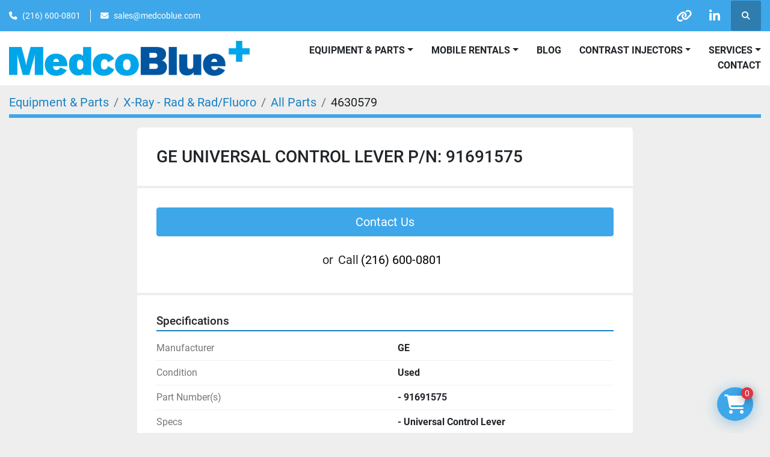

--- FILE ---
content_type: text/html; charset=utf-8
request_url: https://www.medcoblue.com/listings/4630579-used-ge-universal-control-lever-p-n-91691575
body_size: 5907
content:
<!DOCTYPE html><html id="mh" lang="en"><head><title>Used GE UNIVERSAL CONTROL LEVER P/N: 91691575 for Sale at Medco Blue</title><meta content="Used GE UNIVERSAL CONTROL LEVER P/N: 91691575 for Sale at Medco Blue" property="title" /><meta content="text/html; charset=UTF-8" http-equiv="Content-Type" /><meta content="width=device-width, initial-scale=1.0" name="viewport" /><meta content="Part Number(s): - 91691575, Specs: - Universal Control Lever, Part Type: - Part, Medco Blue Stock Number: - MB1058-8." name="description" /><meta content="wss://system.machinio.com/cable" name="cable-url" /><meta content="Part Number(s): - 91691575, Specs: - Universal Control Lever, Part Type: - Part, Medco Blue Stock Number: - MB1058-8." property="og:description" /><meta content="Used GE UNIVERSAL CONTROL LEVER P/N: 91691575 for Sale at Medco Blue" property="og:title" /><meta content="website" property="og:type" /><meta content="summary_large_image" property="twitter:card" /><meta content="Used GE UNIVERSAL CONTROL LEVER P/N: 91691575 for Sale at Medco Blue" property="twitter:title" /><meta content="Part Number(s): - 91691575, Specs: - Universal Control Lever, Part Type: - Part, Medco Blue Stock Number: - MB1058-8." property="twitter:description" /><link href="https://i.machineryhost.com" rel="preconnect" /><link href="https://i.system.machinio.com" rel="preconnect" /><link href="https://s3.amazonaws.com" rel="preconnect" /><link href="https://www.googletagmanager.com" rel="preconnect" /><link rel="stylesheet" href="/styles/custom-7975d7d234aeb5320acc5a15eb453672.css" media="all" /><link rel="stylesheet" href="/packs/css/918-ca3a6288.css" media="all" />
<link rel="stylesheet" href="/packs/css/application-5f9e7bfe.css" media="all" /><style>.phone.site-header__contacts__item{display:flex !important}
</style><link href="https://www.medcoblue.com/listings/4630579-used-ge-universal-control-lever-p-n-91691575" rel="canonical" /><meta content="https://www.medcoblue.com/listings/4630579-used-ge-universal-control-lever-p-n-91691575" property="og:url" /><script data-name="analytics" type="application/javascript">var script = document.createElement('script');
script.setAttribute('src', 'https://www.googletagmanager.com/gtag/js?id=G-FRRTY03PKF');
script.setAttribute('async', true);
document.head.appendChild(script);

window.dataLayer = window.dataLayer || [];
function gtag(){dataLayer.push(arguments);}



gtag('js', new Date());

gtag('config', 'G-FRRTY03PKF')


</script>

<link rel="icon" type="image/x-icon" href="https://f.machineryhost.com/e0f9677f7a2703bfd42443af7ae77650/favicon.png" /><link rel="apple-touch-icon" type="image/png" href="https://f.machineryhost.com/e0f9677f7a2703bfd42443af7ae77650/favicon.png" /><script id="json-ld" type="application/ld+json">{"@context":"https://schema.org/","@type":"Product","name":"GE UNIVERSAL CONTROL LEVER P/N: 91691575","description":"Part Number(s): - 91691575 | Specs: - Universal Control Lever | Part Type: - Part | Medco Blue Stock Number: - MB1058-8","productID":4630579,"category":"X-Ray - Rad \u0026 Rad/Fluoro","offers":{"@type":"Offer","url":"https://www.medcoblue.com/listings/4630579-used-ge-universal-control-lever-p-n-91691575","itemCondition":"https://schema.org/UsedCondition","availability":"http://schema.org/InStock","seller":"Medco Blue"},"brand":{"@type":"Brand","name":"GE"}}</script><script id="json-ld" type="application/ld+json">{ "@context" : "https://schema.org", "@type" : "LocalBusiness", "name" : "Medco Blue", "address" : "351 Burbank Dr. Toledo, OH 43607", "url" : "https://www.medcoblue.com", "image": "https://f.machineryhost.com/5222284b715309cc7d44519acdfd902e/logo.png", "telephone" : "(216) 600-0801"}</script></head><body class="body-s3815 body-xl-container"><code data-configs="{&quot;currency&quot;:&quot;usd&quot;,&quot;convert_prices&quot;:false,&quot;gdpr_compliance&quot;:false,&quot;currency_iso_code&quot;:false,&quot;show_webshop_stripe_invoice_checkout_hint&quot;:false,&quot;private_price_webshop&quot;:false,&quot;enable_listing_quantity&quot;:false,&quot;allow_offer&quot;:false,&quot;terms_of_sales_path&quot;:null,&quot;automated_locale&quot;:false,&quot;primary_language_code&quot;:&quot;en&quot;,&quot;manual_languages&quot;:[&quot;en&quot;],&quot;controller_name&quot;:&quot;listings&quot;,&quot;webshop_type&quot;:&quot;ecommerce&quot;,&quot;create_webshop_lead&quot;:false,&quot;display_cookies_consent&quot;:null,&quot;privacy_policy_page&quot;:null,&quot;contact_form_attach_files_limit&quot;:10,&quot;submit_order_button_text&quot;:null,&quot;shopping_cart_header_title&quot;:null,&quot;custom_newsletter_button_title&quot;:null,&quot;enable_thank_you_page&quot;:null,&quot;restrict_lead_submission_by_buyer_location&quot;:false}"></code><div class="page-wrapper"><div class="hidden-print header-layout"><header class="site-header power" id="site-header"><div class="site-header__top-bar bg-primary"><div class="container"><div class="row"><div class="col-12 d-flex flex-column flex-lg-row align-items-center justify-content-between"><div class="site-header__contacts d-flex flex-column flex-md-row align-items-center my-2 my-lg-0"><div class="phone d-flex position-relative site-header__contacts__item"><a class="contact-tracking phone notranslate" href="tel:2166000801"> (216) 600-0801</a></div><div class="email d-flex position-relative site-header__contacts__item"><a class="contact-tracking email notranslate" href="mailto:sales@medcoblue.com"> sales@medcoblue.com</a></div></div><div class="d-flex align-items-center mb-2 mb-lg-0 site-header__top-bar-right flex-column flex-md-row"><div class="external-links d-flex my-2 my-md-0"><a aria-label="other" class="social-link notranslate other d-inline-flex align-items-center justify-content-center" href="https://www.dotmed.com/webstore/260371" rel="noopener" target="_blank"><i class="fa fa-link"></i><span class="sr-only">other</span></a><a aria-label="linkedin" class="social-link notranslate linkedin d-inline-flex align-items-center justify-content-center" href="https://www.linkedin.com/company/medco-blue" rel="noopener" target="_blank"><i class="fa-linkedin-in fa-brands"></i><span class="sr-only">linkedin</span></a></div><a class="site-header__search-icon d-inline-flex align-items-center justify-content-center" href="/listings" id="site-header-search-icon"><i class="fa fa-search"></i><span class="sr-only">Search</span></a></div></div></div></div></div><div class="site-header__main-bar site-header__content sticky-nav"><div class="container"><div class="row"><div class="col-12 d-flex align-items-center justify-content-between"><div class="site-header__logo flex-shrink-0 d-flex align-items-center justify-content-center "><a class="" href="/"><img class="" alt="Medco Blue" src="https://f.machineryhost.com/5222284b715309cc7d44519acdfd902e/logo.png" /></a></div><nav class="primary-nav"><ul class="primary-nav__navbar"><li class="primary-nav__item"><a class="primary-nav__link" href="/blog">Blog</a></li><li class="primary-nav__item"><div class="dropdown primary-nav__dropdown"><div aria-expanded="false" aria-haspopup="true" class="primary-nav__link dropdown-toggle" id="pagesMenuButton40892" role="button">Equipment &amp; Parts</div><div aria-labelledby="pagesMenuButton40892" class="dropdown-menu primary-nav__dropdown-menu m-0"><div class="d-flex"><div class="primary-nav__link-block"><a class="dropdown-item" href="/bone-density-dexa/catalog">Bone Density/DEXA</a><a class="dropdown-item" href="/c-arm/catalog">C Arm </a><a class="dropdown-item" href="/cath-angio-lab/catalog">Cath Angio/Lab</a><a class="dropdown-item" href="/contrast-injectors">Contrast Injectors</a><a class="dropdown-item" href="/cr-readers-printers">CR Readers &amp; Printers</a><a class="dropdown-item" href="/ct/catalog">CT</a><a class="dropdown-item" href="/listings?selected_categories%5B%5D=Mammography&amp;amp;selected_subcategories%5B%5D=-+Catalog">Mammography</a><a class="dropdown-item" href="/medical-equipment">Medical Equipment</a><a class="dropdown-item" href="/misc-items">MISC Items</a><a class="dropdown-item" href="/mri/catalog">MRI</a><a class="dropdown-item" href="/nuclear-medicine/catalog">Nuclear Medicine</a><a class="dropdown-item" href="/parts">Parts</a><a class="dropdown-item" href="/pet-ct/catalog">PET/CT</a><a class="dropdown-item" href="/superficial-radiation-therapy/catalog">Superficial Radiation Therapy</a><a class="dropdown-item" href="/ultrasound">Ultrasound</a><a class="dropdown-item" href="/x-ray-dr-panels/catalog">X-Ray - DR Panels</a><a class="dropdown-item" href="/x-ray-portables">X-Ray Portables</a><a class="dropdown-item" href="/x-ray-rad-rad-fluoro/catalog">X-Ray - Rad &amp; Rad/Fluoro</a></div></div></div></div></li><li class="primary-nav__item"><div class="dropdown primary-nav__dropdown"><div aria-expanded="false" aria-haspopup="true" class="primary-nav__link dropdown-toggle" id="pagesMenuButton42615" role="button"><a href="/pages/mobile-rentals">Mobile Rentals</a></div><div aria-labelledby="pagesMenuButton42615" class="dropdown-menu primary-nav__dropdown-menu m-0"><div class="d-flex"><div class="primary-nav__link-block"><a class="dropdown-item" href="/pages/modular-cath-lab-rentals">Modular Cath Lab Rentals</a><a class="dropdown-item" href="/pages/mobile-ct-rentals">Mobile CT Rentals </a><a class="dropdown-item" href="/pages/mobile-mri-rentals">Mobile MRI Rentals</a><a class="dropdown-item" href="/pages/mobile-nuclear-medicine-rentals">Mobile Nuclear Medicine Rentals</a><a class="dropdown-item" href="/pages/mobile-pet-ct-rentals">Mobile PET/CT Rentals</a></div></div></div></div></li><li class="primary-nav__item"><div class="dropdown primary-nav__dropdown"><div aria-expanded="false" aria-haspopup="true" class="primary-nav__link dropdown-toggle" id="pagesMenuButton42598" role="button"><a href="/contrast-injectors">Contrast Injectors</a></div><div aria-labelledby="pagesMenuButton42598" class="dropdown-menu primary-nav__dropdown-menu m-0"><div class="d-flex"><div class="primary-nav__link-block"><a class="dropdown-item" href="/pages/contrast-injectors-sales-services">Contrast Injectors Sales &amp; Services</a><a class="dropdown-item" href="/pages/contrast-injectors-service">Contrast Injectors Service</a><a class="dropdown-item" href="/pages/contrast-injectors-parts">Contrast Injectors Parts</a><a class="dropdown-item" href="/pages/contrast-injector-refurbishment">Contrast Injector Refurbishment</a></div></div></div></div></li><li class="primary-nav__item"><div class="dropdown primary-nav__dropdown"><div aria-expanded="false" aria-haspopup="true" class="primary-nav__link dropdown-toggle" id="pagesMenuButton86914" role="button">SERVICES</div><div aria-labelledby="pagesMenuButton86914" class="dropdown-menu primary-nav__dropdown-menu m-0"><div class="d-flex"><div class="primary-nav__link-block"><a class="dropdown-item" href="/pages/equipment-service-and-repair">Equipment Service and Repair</a><a class="dropdown-item" href="/pages/installations-and-de-installations">Installations and De-Installations</a><a class="dropdown-item" href="/pages/global-shipping-solutions">Global Shipping Solutions</a><a class="dropdown-item" href="/pages/professional-packing">Professional Packing</a><a class="dropdown-item" href="/pages/palletizing-and-crating">Palletizing and Crating</a><a class="dropdown-item" href="/pages/container-loading">Container Loading</a><a class="dropdown-item" href="/pages/imaging-equipment-parts-sales">Imaging Equipment &amp; Parts Sales</a></div></div></div></div></li><li class="primary-nav__item"><a class="primary-nav__link" href="/pages/contact">Contact</a></li></ul></nav><div class="hamburger-wrapper d-flex d-lg-none align-items-center" data-role="hamburger-menu"><button aria-label="Menu" class="hamburger hamburger--spin d-flex align-items-center" type="button"><div class="hamburger-box"><div class="hamburger-inner"></div></div></button><h5 class="ml-2 mb-0">Menu</h5></div></div></div></div></div></header></div><div class="page-layout" id="page-layout"><div class="page-inner" id="page-inner"><div class="listing-show default" data-listing-id="4630579" role="main"><div class="container"><div class="index-header__outer row mt-2"><div class="index-header col-12"><div class="index-header__inner"><nav aria-label="breadcrumb" class="py-2"><ol class="breadcrumb" itemscope="" itemtype="http://schema.org/BreadcrumbList"><li class="breadcrumb-item" itemid="/categories" itemprop="itemListElement" itemscope="" itemtype="http://schema.org/ListItem"><meta content="1" itemprop="position" /><a itemprop="item" itemtype="http://schema.org/Thing" itemid="/categories" itemscope="itemscope" aria-label="Equipment &amp; Parts" href="/categories"><span itemprop="name">Equipment &amp; Parts</span></a></li><li class="breadcrumb-item" itemid="/x-ray-rad-rad-fluoro" itemprop="itemListElement" itemscope="" itemtype="http://schema.org/ListItem"><meta content="2" itemprop="position" /><a itemprop="item" itemtype="http://schema.org/Thing" itemid="/x-ray-rad-rad-fluoro" itemscope="itemscope" aria-label="X-Ray - Rad &amp; Rad/Fluoro" href="/x-ray-rad-rad-fluoro"><span itemprop="name">X-Ray - Rad &amp; Rad/Fluoro</span></a></li><li class="breadcrumb-item" itemid="/x-ray-rad-rad-fluoro/all-parts" itemprop="itemListElement" itemscope="" itemtype="http://schema.org/ListItem"><meta content="3" itemprop="position" /><a itemprop="item" itemtype="http://schema.org/Thing" itemid="/x-ray-rad-rad-fluoro/all-parts" itemscope="itemscope" aria-label="All Parts" href="/x-ray-rad-rad-fluoro/all-parts"><span itemprop="name">All Parts</span></a></li><li class="breadcrumb-item active" itemid="/listings/4630579-used-ge-universal-control-lever-p-n-91691575" itemprop="itemListElement" itemscope="" itemtype="http://schema.org/ListItem"><meta content="4" itemprop="position" /><meta content="/listings/4630579-used-ge-universal-control-lever-p-n-91691575" itemid="/listings/4630579-used-ge-universal-control-lever-p-n-91691575" itemprop="item" itemscope="" itemtype="http://schema.org/Thing" /><span content="GE UNIVERSAL CONTROL LEVER P/N: 91691575" itemprop="name">4630579</span></li></ol></nav></div></div></div><div class="pb-5"><div class="row"><div class="col-sm-12 col-lg-10 col-xl-8 offset-lg-1 offset-xl-2"><div class="show-info position-relative"><div class="show-info__header d-flex flex-column gap-16"><h1 class="show-info__title default-listing-title d-none d-md-block mb-0">GE UNIVERSAL CONTROL LEVER P/N: 91691575</h1><div class="d-flex justify-content-between"><div class="d-flex flex-column"></div></div></div><div class="show-info__contact-details"><button class="contact-seller-button js-contact-btn btn btn-lg btn-block hidden-print btn-primary" data-listing-id="4630579">Contact Us</button><div class="show-info__contact-details__phone d-flex flex-wrap align-items-center justify-content-center"><span class="show-info__contact-details__or">or</span><div class="d-flex p-2"><span class="mr-1">Call </span><a class="show-info__contact-details__phone-link notranslate contact-tracking" href="tel:(216)600-0801">(216) 600-0801</a></div><div class="show-info__contact-details__social"></div></div></div><div class="show-info__specifications text-xs"><h3 class="show-info__section-heading d-flex justify-content-between align-items-end">Specifications</h3><table class="w-100 table-xs-fixed"><tbody><tr><td>Manufacturer</td><td class="text-xs-ellipsis notranslate">GE</td></tr><tr><td>Condition</td><td class="text-xs-ellipsis"><link itemprop="itemCondition" href="http://schema.org/UsedCondition" />Used</td></tr><tr><td>Part Number(s)</td><td class="text-break">- 91691575</td></tr><tr><td>Specs</td><td class="text-break">- Universal Control Lever</td></tr><tr><td>Part Type</td><td class="text-break">- Part</td></tr><tr><td>Medco Blue Stock Number</td><td class="text-break">- MB1058-8</td></tr></tbody></table></div><div class="utility-button__wrapper utility-button__wrapper--show d-print-none"><button aria-label="Share via Email" class="btn email-button" data-email-lang="en" data-listing-id="4630579" id="js-email"><i aria-hidden="true" class="fa-sharp fa-solid fa-envelope"></i><span class="ml-2">Share via Email</span></button><button aria-label="Print Listing" class="btn print-button" data-role="js-print"><i class="fa-sharp fa-solid fa-print"></i><span class="ml-2">Print Listing</span></button></div></div></div></div><div class="mt-5" id="js-similar-listings"></div></div></div></div></div><footer class="site-footer simple" id="site-footer"><div class="container-fluid"><div class="row justify-content-center"><div class="text-center d-flex flex-column justify-content-center col-12"><div class="d-flex flex-wrap justify-content-center"><div class="site-footer__logo m-2 "><a class="" aria-label="Medco Blue" href="/"><img alt="Medco Blue" class="lazy" data-src="https://f.machineryhost.com/5222284b715309cc7d44519acdfd902e/logo.png" /></a></div></div></div></div></div><div class="container"><div class="row"><div class="col-12 text-center d-flex justify-content-center flex-column"><ul class="footer-nav nav"><li class="footer-nav__item"><a class="footer-nav__link active" href="/listings">Equipment &amp; Parts</a></li><li class="footer-nav__item"><a class="footer-nav__link active" href="/blog">Blog</a></li><li class="footer-nav__item"><a class="footer-nav__link active" href="/pages/modular-cath-lab-rentals">Modular Cath Lab Rentals</a></li><li class="footer-nav__item"><a class="footer-nav__link active" href="/pages/mobile-ct-rentals">Mobile CT Rentals </a></li><li class="footer-nav__item"><a class="footer-nav__link active" href="/pages/mobile-mri-rentals">Mobile MRI Rentals</a></li><li class="footer-nav__item"><a class="footer-nav__link active" href="/pages/mobile-nuclear-medicine-rentals">Mobile Nuclear Medicine Rentals</a></li><li class="footer-nav__item"><a class="footer-nav__link active" href="/pages/mobile-pet-ct-rentals">Mobile PET/CT Rentals</a></li><li class="footer-nav__item"><a class="footer-nav__link active" href="/pages/about">About</a></li><li class="footer-nav__item"><a class="footer-nav__link active" href="/pages/contact">Contact</a></li></ul><div class="external-links site-footer__external-links d-flex flex-wrap justify-content-center"><a aria-label="other" class="social-link notranslate other btn btn-outline-primary d-flex align-items-center justify-content-center flex-shrink-0" href="https://www.dotmed.com/webstore/260371" rel="noopener" target="_blank"><i class="fa fa-link"></i><span class="sr-only">other</span></a><a aria-label="linkedin" class="social-link notranslate linkedin btn btn-outline-primary d-flex align-items-center justify-content-center flex-shrink-0" href="https://www.linkedin.com/company/medco-blue" rel="noopener" target="_blank"><i class="fa-linkedin-in fa-brands"></i><span class="sr-only">linkedin</span></a></div></div></div></div></footer><div class="fixed_container d-print-none"><div class="shopping-cart-icon" data-role="shopping-cart-icon"><div class="floating-btn"><i class="fa-solid fa-cart-shopping"></i><span class="floating-btn--background"><div class="floating-btn--indicator text-center"></div></span></div></div></div></div></div><script>
//<![CDATA[
var _rollbarConfig = {
  accessToken: "aec4e181ec6a45498ca430cb2d1dcff8",
  captureUncaught: true,
  captureUnhandledRejections: true,
  ignoredMessages: [
    '(.*)QuotaExceededError:(.*)',
    '(.*)DOM Exception 22:(.*)',
    'QuotaExceededError(.*)',
    'DOM Exception 22(.*)',
    'DOM Exception 22: QuotaExceededError: An attempt was made to add something to storage that exceeded the quota.',
    'The quota has been exceeded.',
    'Object Not Found Matching Id',
    'Script error.',
    '(.*)[lgst]\\.a\\.init is not a function\\.(.*)',
    "SyntaxError: Unexpected keyword 'this'",
    "Cannot read properties of null \\(reading .style.\\)",
    "null is not an object \\(evaluating .a\\.style.\\)",
    "Can't find variable: gmo",
    "scrollReadRandom",
    "replaceChildren is not a function",
    "Cannot read properties of undefined \\(reading .value.\\)"
  ],
  payload: {
    environment: "production"
  }
};
//]]>
</script><script src="/packs/js/runtime-4e83ecbc66661d7bb1f5.js" defer="defer"></script>
<script src="/packs/js/692-1ab0e0c46d8705502bce.js" defer="defer"></script>
<script src="/packs/js/706-cee65121c381e619848d.js" defer="defer"></script>
<script src="/packs/js/635-0afd58c9e729fe544641.js" defer="defer"></script>
<script src="/packs/js/918-9a6f14d0cc992d20f83e.js" defer="defer"></script>
<script src="/packs/js/989-1335ce700e1b197b2d49.js" defer="defer"></script>
<script src="/packs/js/162-de536d99abe3cac61da0.js" defer="defer"></script>
<script src="/packs/js/application-182fe7022b3d27ec462a.js" defer="defer"></script>
<script src="/packs/js/624-94c5ec60afc06453862e.js" defer="defer"></script>
<script src="/packs/js/rollbar-1c051f26f9e7b1752fca.js" defer="defer"></script>
<script src="/packs/js/764-c077c878bdeb25835260.js" defer="defer"></script>
<script src="/packs/js/841-90387483698fdd9030e6.js" defer="defer"></script>
<script src="/packs/js/gallery-27601d96fa6951f8d87e.js" defer="defer"></script>
<script src="/packs/js/webshop-3135a1c79e8f1a67d25d.js" defer="defer"></script>
<script src="/packs/js/sticky_header-60e519ca963dffe0bd64.js" defer="defer"></script>
<script src="/packs/js/owl_carousel-dca796c866e00378e552.js" defer="defer"></script><script crossorigin="anonymous" src="https://kit.fontawesome.com/722e3adc3e.js"></script><script src="https://cdnjs.cloudflare.com/polyfill/v3/polyfill.min.js?version=4.8.0&amp;features=Element.prototype.replaceChildren"></script><script type="application/javascript">var headerClock = document.getElementById('header-clock');
if (headerClock) {
  function dateToText(date) {
    var hours = date.getHours()
    var minutes = date.getMinutes();
    var seconds = date.getSeconds();
    if (minutes < 10) minutes = '0'+minutes;
    if (hours < 10) hours = '0'+hours;
    if (seconds < 10) seconds = '0'+seconds;
    return hours + ":" + minutes + ":" + seconds;
  }
  function updateClocks() {
    for (var i = 0; i < window.arrClocks.length; i++) {
      var clock = window.arrClocks[i];
      var offset = window.arrOffsets[i];
      clock.innerHTML = dateToText(new Date(new Date().getTime()+offset));
    }
  }
  function startClocks() {
    clockElements = document.getElementsByClassName('clock');
    window.arrClocks = []
    window.arrOffsets = [];
    var j = 0;
    for(var i = 0; i < clockElements.length; i++) {
      el = clockElements[i];
      timezone = parseInt(el.getAttribute('timezone'));
      if (!isNaN(timezone)) {
        var tzDifference = timezone * 60 + (new Date()).getTimezoneOffset();
        var offset = tzDifference * 60 * 1000;
        window.arrClocks.push(el);
        window.arrOffsets.push(offset);
      }
    }
    updateClocks();
    clockID = setInterval(updateClocks, 1000);
  }
  setTimeout(startClocks, 100);
}

var headerDate = document.getElementById('header-date');
if (headerDate) {
  var date = new Date();
  var day = date.getDate();
  var year = date.getFullYear();
  var monthNames = ["January", "February", "March", "April", "May", "June", "July", "August", "September", "October", "November", "December"];
  var dayNames = ["Sunday", "Monday", "Tuesday", "Wednesday", "Thursday", "Friday", "Saturday"];
  var monthLabel = document.getElementsByClassName('month-label')[0].innerHTML = monthNames[date.getMonth()];
  var dayLabel = document.getElementsByClassName("day-label")[0].innerHTML = day;
  var weekdayLabel = document.getElementsByClassName("weekday-label")[0].innerHTML = dayNames[date.getDay(0)];
}</script></body></html>